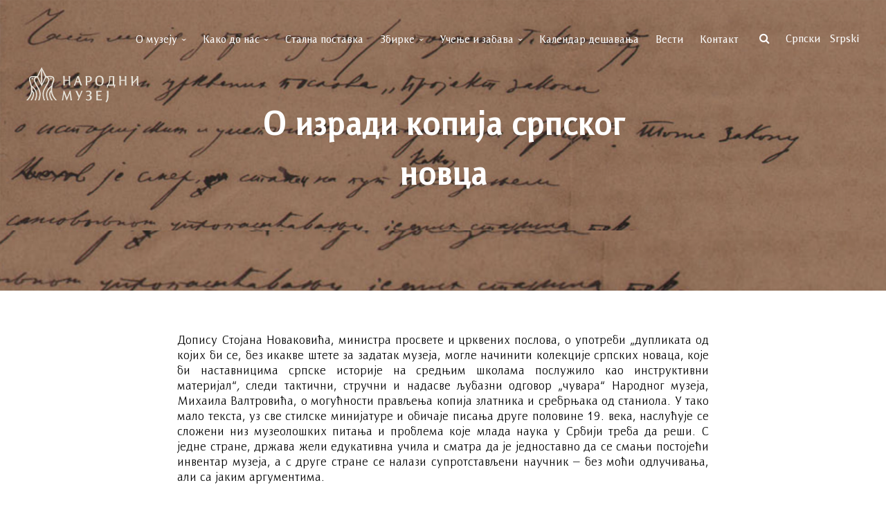

--- FILE ---
content_type: text/html; charset=UTF-8
request_url: http://www.narodnimuzej.rs/za-strucnjake/istrazivacki-resursi/digitalizovana-arhivska-i-dokumentarna-gradja/o-izradi-kopija-srpskog-novca-1881/
body_size: 46815
content:
<!DOCTYPE html>
<html lang="sr-RS" class="no-js">
<head>
	<meta charset="UTF-8">
	<meta name="viewport" content="width=device-width,initial-scale=1">
	<link rel="profile" href="//gmpg.org/xfn/11">

	<title>  О изради копија српског новца | Народни музеј</title>

<link rel="stylesheet" href="http://www.narodnimuzej.rs/wp-content/plugins/sitepress-multilingual-cms/res/css/language-selector.css?v=3.3.6" type="text/css" media="all" />

	<meta property="og:image" content="http://www.narodnimuzej.rs/wp-content/uploads/2018/06/Dokumenta-1.jpg">
	 <meta property="og:description" content="  О изради копија српског новца | Народни музеј">

	
	<script type="text/javascript">function heateorSssLoadEvent(e) {var t=window.onload;if (typeof window.onload!="function") {window.onload=e}else{window.onload=function() {t();e()}}};	var heateorSssSharingAjaxUrl = 'http://www.narodnimuzej.rs/wp-admin/admin-ajax.php', heateorSssCloseIconPath = 'http://www.narodnimuzej.rs/wp-content/plugins/sassy-social-share/public/../images/close.png', heateorSssPluginIconPath = 'http://www.narodnimuzej.rs/wp-content/plugins/sassy-social-share/public/../images/logo.png', heateorSssHorizontalSharingCountEnable = 0, heateorSssVerticalSharingCountEnable = 0, heateorSssSharingOffset = -10; var heateorSssMobileStickySharingEnabled = 1;var heateorSssCopyLinkMessage = "Link copied.";var heateorSssUrlCountFetched = [], heateorSssSharesText = 'Shares', heateorSssShareText = 'Share';function heateorSssPopup(e) {window.open(e,"popUpWindow","height=400,width=600,left=400,top=100,resizable,scrollbars,toolbar=0,personalbar=0,menubar=no,location=no,directories=no,status")}</script>			<style type="text/css">
					.heateor_sss_horizontal_sharing .heateorSssSharing{
							color: #fff;
						border-width: 0px;
			border-style: solid;
			border-color: transparent;
		}
				.heateor_sss_horizontal_sharing .heateorSssTCBackground{
			color:#666;
		}
				.heateor_sss_horizontal_sharing .heateorSssSharing:hover{
						border-color: transparent;
		}
		.heateor_sss_vertical_sharing .heateorSssSharing{
							color: #fff;
						border-width: 0px;
			border-style: solid;
			border-color: transparent;
		}
				.heateor_sss_vertical_sharing .heateorSssTCBackground{
			color:#666;
		}
				.heateor_sss_vertical_sharing .heateorSssSharing:hover{
						border-color: transparent;
		}
		@media screen and (max-width:783px) {.heateor_sss_vertical_sharing{display:none!important}}div.heateor_sss_mobile_footer{display:none;}@media screen and (max-width:783px) {div.heateor_sss_bottom_sharing{width:100%!important;left:0!important;}div.heateor_sss_bottom_sharing li{width:16.666666666667% !important;}div.heateor_sss_bottom_sharing .heateorSssSharing{width: 100% !important;}div.heateor_sss_bottom_sharing div.heateorSssTotalShareCount{font-size:1em!important;line-height:28px!important}div.heateor_sss_bottom_sharing div.heateorSssTotalShareText{font-size:.7em!important;line-height:0px!important}div.heateor_sss_mobile_footer{display:block;height:40px;}.heateor_sss_bottom_sharing{padding:0!important;display:block!important;width: auto!important;bottom:-2px!important;top: auto!important;}.heateor_sss_bottom_sharing .heateor_sss_square_count{line-height: inherit;}.heateor_sss_bottom_sharing .heateorSssSharingArrow{display:none;}.heateor_sss_bottom_sharing .heateorSssTCBackground{margin-right: 1.1em !important}}			</style>
			<link rel='dns-prefetch' href='//cdnjs.cloudflare.com' />
<link rel='dns-prefetch' href='//s.w.org' />
		<script type="text/javascript">
			window._wpemojiSettings = {"baseUrl":"https:\/\/s.w.org\/images\/core\/emoji\/11\/72x72\/","ext":".png","svgUrl":"https:\/\/s.w.org\/images\/core\/emoji\/11\/svg\/","svgExt":".svg","source":{"concatemoji":"http:\/\/www.narodnimuzej.rs\/wp-includes\/js\/wp-emoji-release.min.js?ver=4.9.26"}};
			!function(e,a,t){var n,r,o,i=a.createElement("canvas"),p=i.getContext&&i.getContext("2d");function s(e,t){var a=String.fromCharCode;p.clearRect(0,0,i.width,i.height),p.fillText(a.apply(this,e),0,0);e=i.toDataURL();return p.clearRect(0,0,i.width,i.height),p.fillText(a.apply(this,t),0,0),e===i.toDataURL()}function c(e){var t=a.createElement("script");t.src=e,t.defer=t.type="text/javascript",a.getElementsByTagName("head")[0].appendChild(t)}for(o=Array("flag","emoji"),t.supports={everything:!0,everythingExceptFlag:!0},r=0;r<o.length;r++)t.supports[o[r]]=function(e){if(!p||!p.fillText)return!1;switch(p.textBaseline="top",p.font="600 32px Arial",e){case"flag":return s([55356,56826,55356,56819],[55356,56826,8203,55356,56819])?!1:!s([55356,57332,56128,56423,56128,56418,56128,56421,56128,56430,56128,56423,56128,56447],[55356,57332,8203,56128,56423,8203,56128,56418,8203,56128,56421,8203,56128,56430,8203,56128,56423,8203,56128,56447]);case"emoji":return!s([55358,56760,9792,65039],[55358,56760,8203,9792,65039])}return!1}(o[r]),t.supports.everything=t.supports.everything&&t.supports[o[r]],"flag"!==o[r]&&(t.supports.everythingExceptFlag=t.supports.everythingExceptFlag&&t.supports[o[r]]);t.supports.everythingExceptFlag=t.supports.everythingExceptFlag&&!t.supports.flag,t.DOMReady=!1,t.readyCallback=function(){t.DOMReady=!0},t.supports.everything||(n=function(){t.readyCallback()},a.addEventListener?(a.addEventListener("DOMContentLoaded",n,!1),e.addEventListener("load",n,!1)):(e.attachEvent("onload",n),a.attachEvent("onreadystatechange",function(){"complete"===a.readyState&&t.readyCallback()})),(n=t.source||{}).concatemoji?c(n.concatemoji):n.wpemoji&&n.twemoji&&(c(n.twemoji),c(n.wpemoji)))}(window,document,window._wpemojiSettings);
		</script>
		<style type="text/css">
img.wp-smiley,
img.emoji {
	display: inline !important;
	border: none !important;
	box-shadow: none !important;
	height: 1em !important;
	width: 1em !important;
	margin: 0 .07em !important;
	vertical-align: -0.1em !important;
	background: none !important;
	padding: 0 !important;
}
</style>
<link rel='stylesheet' id='contact-form-7-css'  href='http://www.narodnimuzej.rs/wp-content/plugins/contact-form-7/includes/css/styles.css?ver=5.1.1' type='text/css' media='all' />
<link rel='stylesheet' id='rs-plugin-settings-css'  href='http://www.narodnimuzej.rs/wp-content/plugins/revslider/public/assets/css/settings.css?ver=5.4.8' type='text/css' media='all' />
<style id='rs-plugin-settings-inline-css' type='text/css'>
#rs-demo-id {}
</style>
<link rel='stylesheet' id='spu-public-css-css'  href='http://www.narodnimuzej.rs/wp-content/plugins/popups/public/assets/css/public.css?ver=1.9.3.4' type='text/css' media='all' />
<link rel='stylesheet' id='dashicons-css'  href='http://www.narodnimuzej.rs/wp-includes/css/dashicons.min.css?ver=4.9.26' type='text/css' media='all' />
<link rel='stylesheet' id='slick-css-css'  href='http://www.narodnimuzej.rs/wp-content/themes/muzej/css/slick.css?ver=4.9.26' type='text/css' media='all' />
<link rel='stylesheet' id='font-awesome-css'  href='https://cdnjs.cloudflare.com/ajax/libs/font-awesome/4.7.0/css/font-awesome.min.css?ver=4.9.26' type='text/css' media='all' />
<link rel='stylesheet' id='lightbox2-css-css'  href='http://www.narodnimuzej.rs/wp-content/themes/muzej/css/lightbox.min.css?ver=4.9.26' type='text/css' media='all' />
<link rel='stylesheet' id='custom-style-css'  href='http://www.narodnimuzej.rs/wp-content/themes/muzej/style.css?ver=4.9.26' type='text/css' media='all' />
<link rel='stylesheet' id='responsive-style-css'  href='http://www.narodnimuzej.rs/wp-content/themes/muzej/css/responsive.css?ver=4.9.26' type='text/css' media='all' />
<link rel='stylesheet' id='heateor-sc-frontend-css-css'  href='http://www.narodnimuzej.rs/wp-content/plugins/heateor-social-comments/css/front.css?ver=1.4.15' type='text/css' media='all' />
<link rel='stylesheet' id='heateor_sss_frontend_css-css'  href='http://www.narodnimuzej.rs/wp-content/plugins/sassy-social-share/public/css/sassy-social-share-public.css?ver=3.2.10' type='text/css' media='all' />
<link rel='stylesheet' id='heateor_sss_sharing_default_svg-css'  href='http://www.narodnimuzej.rs/wp-content/plugins/sassy-social-share/public/../admin/css/sassy-social-share-svg.css?ver=3.2.10' type='text/css' media='all' />
<script type='text/javascript' src='http://www.narodnimuzej.rs/wp-includes/js/jquery/jquery.js?ver=1.12.4'></script>
<script type='text/javascript' src='http://www.narodnimuzej.rs/wp-includes/js/jquery/jquery-migrate.min.js?ver=1.4.1'></script>
<script type='text/javascript' src='http://www.narodnimuzej.rs/wp-content/plugins/revslider/public/assets/js/jquery.themepunch.tools.min.js?ver=5.4.8'></script>
<script type='text/javascript' src='http://www.narodnimuzej.rs/wp-content/plugins/revslider/public/assets/js/jquery.themepunch.revolution.min.js?ver=5.4.8'></script>
<script type='text/javascript' src='http://www.narodnimuzej.rs/wp-content/themes/muzej/js/cyrlatconverter-v0.5.4.js?ver=0.5.4'></script>
<script type='text/javascript' src='http://www.narodnimuzej.rs/wp-content/themes/muzej/js/cyrlatconverter_ignore_list_rs-v0.5.4.js?ver=0.5.4'></script>
<link rel='https://api.w.org/' href='http://www.narodnimuzej.rs/wp-json/' />
<link rel="EditURI" type="application/rsd+xml" title="RSD" href="http://www.narodnimuzej.rs/xmlrpc.php?rsd" />
<link rel="wlwmanifest" type="application/wlwmanifest+xml" href="http://www.narodnimuzej.rs/wp-includes/wlwmanifest.xml" /> 
<meta name="generator" content="WordPress 4.9.26" />
<link rel="canonical" href="http://www.narodnimuzej.rs/za-strucnjake/istrazivacki-resursi/digitalizovana-arhivska-i-dokumentarna-gradja/o-izradi-kopija-srpskog-novca-1881/" />
<link rel='shortlink' href='http://www.narodnimuzej.rs/?p=32611' />
<link rel="alternate" type="application/json+oembed" href="http://www.narodnimuzej.rs/wp-json/oembed/1.0/embed?url=http%3A%2F%2Fwww.narodnimuzej.rs%2Fza-strucnjake%2Fistrazivacki-resursi%2Fdigitalizovana-arhivska-i-dokumentarna-gradja%2Fo-izradi-kopija-srpskog-novca-1881%2F" />
<link rel="alternate" type="text/xml+oembed" href="http://www.narodnimuzej.rs/wp-json/oembed/1.0/embed?url=http%3A%2F%2Fwww.narodnimuzej.rs%2Fza-strucnjake%2Fistrazivacki-resursi%2Fdigitalizovana-arhivska-i-dokumentarna-gradja%2Fo-izradi-kopija-srpskog-novca-1881%2F&#038;format=xml" />
<meta name="generator" content="WPML ver:3.3.6 stt:1,51;" />
<meta name="tec-api-version" content="v1"><meta name="tec-api-origin" content="http://www.narodnimuzej.rs"><link rel="https://theeventscalendar.com/" href="http://www.narodnimuzej.rs/wp-json/tribe/events/v1/" /><meta name="generator" content="Powered by Slider Revolution 5.4.8 - responsive, Mobile-Friendly Slider Plugin for WordPress with comfortable drag and drop interface." />
<script type="text/javascript">function setREVStartSize(e){									
						try{ e.c=jQuery(e.c);var i=jQuery(window).width(),t=9999,r=0,n=0,l=0,f=0,s=0,h=0;
							if(e.responsiveLevels&&(jQuery.each(e.responsiveLevels,function(e,f){f>i&&(t=r=f,l=e),i>f&&f>r&&(r=f,n=e)}),t>r&&(l=n)),f=e.gridheight[l]||e.gridheight[0]||e.gridheight,s=e.gridwidth[l]||e.gridwidth[0]||e.gridwidth,h=i/s,h=h>1?1:h,f=Math.round(h*f),"fullscreen"==e.sliderLayout){var u=(e.c.width(),jQuery(window).height());if(void 0!=e.fullScreenOffsetContainer){var c=e.fullScreenOffsetContainer.split(",");if (c) jQuery.each(c,function(e,i){u=jQuery(i).length>0?u-jQuery(i).outerHeight(!0):u}),e.fullScreenOffset.split("%").length>1&&void 0!=e.fullScreenOffset&&e.fullScreenOffset.length>0?u-=jQuery(window).height()*parseInt(e.fullScreenOffset,0)/100:void 0!=e.fullScreenOffset&&e.fullScreenOffset.length>0&&(u-=parseInt(e.fullScreenOffset,0))}f=u}else void 0!=e.minHeight&&f<e.minHeight&&(f=e.minHeight);e.c.closest(".rev_slider_wrapper").css({height:f})					
						}catch(d){console.log("Failure at Presize of Slider:"+d)}						
					};</script>

<!-- Global site tag (gtag.js) - Google Analytics -->
<script async src="https://www.googletagmanager.com/gtag/js?id=UA-31528659-1"></script>
<script>
  window.dataLayer = window.dataLayer || [];
  function gtag(){dataLayer.push(arguments);}
  gtag('js', new Date());

  gtag('config', 'UA-31528659-1');
</script>
</head>
<body class="page-template-default page page-id-32611 page-child parent-pageid-32549 tribe-no-js page-o-izradi-kopija-srpskog-novca-1881">

	<div class="top-search">
		<form role="search" method="get" class="search-form" action="http://www.narodnimuzej.rs/">
	<input type="search" name="s" value="">
	<button type="submit"><i class="fa fa-search" aria-hidden="true"></i></button>
<input type='hidden' name='lang' value='sr' /></form>
	</div>

	<header id="header">
		<div id="mobnav">
	<div class="close-holder">
		<span class="fa fa-close"></span>
	</div>

	<!--<div class="lang-switch">
		<a href="#cyr" class="swtcyr CyrLatIgnore">Ћирилица</a>
		<span class="separator">/</span>
		<a href="#lat" class="swtlat CyrLatIgnore">Latinica</a>
	</div>-->

	<div class="main-menu-mob">
		<div class="menu-glavni-container"><ul id="menu-glavni" class="menu"><li id="menu-item-34063" class="menu-item menu-item-type-post_type menu-item-object-page menu-item-has-children menu-item-34063"><a href="http://www.narodnimuzej.rs/o-muzeju/">О музеју</a>
<ul class="sub-menu">
	<li id="menu-item-34070" class="menu-item menu-item-type-post_type menu-item-object-page menu-item-34070"><a href="http://www.narodnimuzej.rs/o-muzeju/misija-i-vizija-narodnog-muzeja/">Мисија и визија Народног музеја</a></li>
	<li id="menu-item-34068" class="menu-item menu-item-type-post_type menu-item-object-page menu-item-34068"><a href="http://www.narodnimuzej.rs/o-muzeju/istorijat-muzeja/">Историјат музеја</a></li>
	<li id="menu-item-34069" class="menu-item menu-item-type-post_type menu-item-object-page menu-item-34069"><a href="http://www.narodnimuzej.rs/o-muzeju/direktori-muzeja/">Директори музеја</a></li>
	<li id="menu-item-34067" class="menu-item menu-item-type-post_type menu-item-object-page menu-item-34067"><a href="http://www.narodnimuzej.rs/o-muzeju/izlozbeni-prostori/">Музеји у саставу Народног музеја</a></li>
	<li id="menu-item-34071" class="menu-item menu-item-type-post_type menu-item-object-page menu-item-34071"><a href="http://www.narodnimuzej.rs/o-muzeju/podrzite-nas/">Подржите нас</a></li>
	<li id="menu-item-34072" class="menu-item menu-item-type-custom menu-item-object-custom menu-item-34072"><a href="http://www.narodnimuzej.rs/o-muzeju/dokumenta/">Документа</a></li>
	<li id="menu-item-40980" class="menu-item menu-item-type-post_type menu-item-object-page menu-item-40980"><a href="http://www.narodnimuzej.rs/o-muzeju/preuzimanja/">Преузимања</a></li>
	<li id="menu-item-54356" class="menu-item menu-item-type-custom menu-item-object-custom menu-item-54356"><a href="https://www.digitalnaizdanja.narodnimuzej.rs">Дигитална издања</a></li>
</ul>
</li>
<li id="menu-item-30923" class="menu-item menu-item-type-post_type menu-item-object-page menu-item-has-children menu-item-30923"><a href="http://www.narodnimuzej.rs/posetite-nas/">Како до нас</a>
<ul class="sub-menu">
	<li id="menu-item-32417" class="menu-item menu-item-type-custom menu-item-object-custom menu-item-32417"><a href="http://www.narodnimuzej.rs/posetite-nas/#narodni-muzej-u-beogradu">Народни музеј у Београду</a></li>
	<li id="menu-item-32416" class="menu-item menu-item-type-custom menu-item-object-custom menu-item-32416"><a href="http://www.narodnimuzej.rs/posetite-nas/#galerija-fresaka">Галерија фресака</a></li>
	<li id="menu-item-32419" class="menu-item menu-item-type-custom menu-item-object-custom menu-item-32419"><a href="http://www.narodnimuzej.rs/posetite-nas/#muzej-lepenski-vir">Музеј Лепенски Вир</a></li>
	<li id="menu-item-32420" class="menu-item menu-item-type-custom menu-item-object-custom menu-item-32420"><a href="http://www.narodnimuzej.rs/posetite-nas/#arheoloski-muzej-djerdapa">Археолошки музеј Ђердапа</a></li>
	<li id="menu-item-32421" class="menu-item menu-item-type-custom menu-item-object-custom menu-item-32421"><a href="http://www.narodnimuzej.rs/posetite-nas/#muzej-vuka-dositeja">Музеј Вука и Доситеја</a></li>
	<li id="menu-item-53596" class="menu-item menu-item-type-post_type menu-item-object-page menu-item-53596"><a href="http://www.narodnimuzej.rs/muzejski-bonton/">Музејски бонтон</a></li>
</ul>
</li>
<li id="menu-item-33236" class="menu-item menu-item-type-post_type menu-item-object-page menu-item-33236"><a href="http://www.narodnimuzej.rs/stalna-postavka/">Стална поставка</a></li>
<li id="menu-item-33191" class="menu-item menu-item-type-custom menu-item-object-custom menu-item-has-children menu-item-33191"><a href="http://www.narodnimuzej.rs/zbirke-narodnog-muzeja/">Збирке</a>
<ul class="sub-menu">
	<li id="menu-item-30107" class="menu-item menu-item-type-post_type menu-item-object-page menu-item-30107"><a href="http://www.narodnimuzej.rs/praistorija/">Праисторија</a></li>
	<li id="menu-item-33194" class="menu-item menu-item-type-post_type menu-item-object-page menu-item-33194"><a href="http://www.narodnimuzej.rs/antika/">Антика</a></li>
	<li id="menu-item-33203" class="menu-item menu-item-type-custom menu-item-object-custom menu-item-33203"><a href="http://www.narodnimuzej.rs/srednji-vek/">Средњи век</a></li>
	<li id="menu-item-33205" class="menu-item menu-item-type-custom menu-item-object-custom menu-item-33205"><a href="http://www.narodnimuzej.rs/novi-vek/">Нови век</a></li>
</ul>
</li>
<li id="menu-item-45440" class="menu-item menu-item-type-post_type menu-item-object-page menu-item-has-children menu-item-45440"><a href="http://www.narodnimuzej.rs/ucenje-i-zabava/">Учење и забава</a>
<ul class="sub-menu">
	<li id="menu-item-41099" class="menu-item menu-item-type-post_type menu-item-object-page menu-item-41099"><a href="http://www.narodnimuzej.rs/ucenje-i-zabava/virtuelnimuzej/">Виртуелни музеј</a></li>
	<li id="menu-item-34064" class="menu-item menu-item-type-post_type menu-item-object-page menu-item-34064"><a href="http://www.narodnimuzej.rs/muzejski-programi/">Музејски програми</a></li>
	<li id="menu-item-45436" class="menu-item menu-item-type-post_type menu-item-object-post menu-item-45436"><a href="http://www.narodnimuzej.rs/narodni-muzej-na-casu/">Народни музеј на часу</a></li>
	<li id="menu-item-30931" class="menu-item menu-item-type-post_type menu-item-object-page menu-item-30931"><a href="http://www.narodnimuzej.rs/sve-zanimljivosti/">Занимљивости</a></li>
</ul>
</li>
<li id="menu-item-37626" class="menu-item menu-item-type-custom menu-item-object-custom menu-item-37626"><a href="http://www.narodnimuzej.rs/kalendar/">Календар дешавања</a></li>
<li id="menu-item-30932" class="menu-item menu-item-type-post_type menu-item-object-page menu-item-30932"><a href="http://www.narodnimuzej.rs/vesti-i-dogadjanja/">Вести</a></li>
<li id="menu-item-30053" class="menu-item menu-item-type-post_type menu-item-object-page menu-item-30053"><a href="http://www.narodnimuzej.rs/kontakt/">Контакт</a></li>
</ul></div>		<hr>
		
		<div id="lang_sel_list" class="lang_sel_list_horizontal">
			<ul>
				<li class="icl-sr"><a href="http://www.narodnimuzej.rs/za-strucnjake/istrazivacki-resursi/digitalizovana-arhivska-i-dokumentarna-gradja/o-izradi-kopija-srpskog-novca-1881/"  class="lang_sel_sel">српски</a></li>			</ul>
		</div>
			<div class="socials">
			<a href="https://www.facebook.com/narodnimuzej"><i class="fa fa-facebook" aria-hidden="true"></i></a>
			<a href="https://www.instagram.com/narodnimuzej/"><i class="fa fa-instagram" aria-hidden="true"></i></a>
			<a href="https://twitter.com/narodnimuzejbg"><i class="fa fa-twitter" aria-hidden="true"></i></a>
			<a href="https://www.youtube.com/user/narodnimuzejbg"><i class="fa fa-youtube" aria-hidden="true"></i></a>
			<a href="https://www.pinterest.com/narodnimuzej/"><i class="fa fa-pinterest" aria-hidden="true"></i></a>
		</div>
	</div>
</div>

<div class="top-head">
	<a href="http://www.narodnimuzej.rs"><img src="http://www.narodnimuzej.rs/wp-content/themes/muzej/img/logo-mobile.svg"></a>
	<div class="top-nav">
		<a href="#" class="menu-toggle"><i class="fa fa-bars"></i></a>
		<a href="#" class="search-toggle"><i class="fa fa-search"></i></a>
	</div>
</div>
		<div class="container">
			<div class="socials">
				<a href="https://www.facebook.com/narodnimuzej" target="_blank"><i class="fa fa-facebook" aria-hidden="true"></i></a>
				<a href="https://www.instagram.com/narodnimuzej/" target="_blank"><i class="fa fa-instagram" aria-hidden="true"></i></a>
				<a href="https://twitter.com/narodnimuzejbg" target="_blank"><i class="fa fa-twitter" aria-hidden="true"></i></a>
				<a href="https://www.youtube.com/user/narodnimuzejbg" target="_blank"><i class="fa fa-youtube" aria-hidden="true"></i></a>
				<a href="https://www.pinterest.com/narodnimuzej/" target="_blank"><i class="fa fa-pinterest" aria-hidden="true"></i></a>
			</div>

			<div class="search-lang">
				<a href="#" class="search-toggle"><i class="fa fa-search"></i></a>

				<div class="langs CyrLatIgnore">
					
		<div id="lang_sel_list" class="lang_sel_list_horizontal">
			<ul>
				<li class="icl-sr"><a href="http://www.narodnimuzej.rs/za-strucnjake/istrazivacki-resursi/digitalizovana-arhivska-i-dokumentarna-gradja/o-izradi-kopija-srpskog-novca-1881/"  class="lang_sel_sel">српски</a></li>			</ul>
		</div>
											<a href="http://www.narodnimuzej.rs/za-strucnjake/istrazivacki-resursi/digitalizovana-arhivska-i-dokumentarna-gradja/o-izradi-kopija-srpskog-novca-1881/#lat" class="latinic">Srpski</a>
									</div>
			</div>

			<div class="main-menu">
				<div class="menu-glavni-container"><ul id="menu-glavni-1" class="menu"><li class="menu-item menu-item-type-post_type menu-item-object-page menu-item-has-children menu-item-34063"><a href="http://www.narodnimuzej.rs/o-muzeju/">О музеју</a>
<ul class="sub-menu">
	<li class="menu-item menu-item-type-post_type menu-item-object-page menu-item-34070"><a href="http://www.narodnimuzej.rs/o-muzeju/misija-i-vizija-narodnog-muzeja/">Мисија и визија Народног музеја</a></li>
	<li class="menu-item menu-item-type-post_type menu-item-object-page menu-item-34068"><a href="http://www.narodnimuzej.rs/o-muzeju/istorijat-muzeja/">Историјат музеја</a></li>
	<li class="menu-item menu-item-type-post_type menu-item-object-page menu-item-34069"><a href="http://www.narodnimuzej.rs/o-muzeju/direktori-muzeja/">Директори музеја</a></li>
	<li class="menu-item menu-item-type-post_type menu-item-object-page menu-item-34067"><a href="http://www.narodnimuzej.rs/o-muzeju/izlozbeni-prostori/">Музеји у саставу Народног музеја</a></li>
	<li class="menu-item menu-item-type-post_type menu-item-object-page menu-item-34071"><a href="http://www.narodnimuzej.rs/o-muzeju/podrzite-nas/">Подржите нас</a></li>
	<li class="menu-item menu-item-type-custom menu-item-object-custom menu-item-34072"><a href="http://www.narodnimuzej.rs/o-muzeju/dokumenta/">Документа</a></li>
	<li class="menu-item menu-item-type-post_type menu-item-object-page menu-item-40980"><a href="http://www.narodnimuzej.rs/o-muzeju/preuzimanja/">Преузимања</a></li>
	<li class="menu-item menu-item-type-custom menu-item-object-custom menu-item-54356"><a href="https://www.digitalnaizdanja.narodnimuzej.rs">Дигитална издања</a></li>
</ul>
</li>
<li class="menu-item menu-item-type-post_type menu-item-object-page menu-item-has-children menu-item-30923"><a href="http://www.narodnimuzej.rs/posetite-nas/">Како до нас</a>
<ul class="sub-menu">
	<li class="menu-item menu-item-type-custom menu-item-object-custom menu-item-32417"><a href="http://www.narodnimuzej.rs/posetite-nas/#narodni-muzej-u-beogradu">Народни музеј у Београду</a></li>
	<li class="menu-item menu-item-type-custom menu-item-object-custom menu-item-32416"><a href="http://www.narodnimuzej.rs/posetite-nas/#galerija-fresaka">Галерија фресака</a></li>
	<li class="menu-item menu-item-type-custom menu-item-object-custom menu-item-32419"><a href="http://www.narodnimuzej.rs/posetite-nas/#muzej-lepenski-vir">Музеј Лепенски Вир</a></li>
	<li class="menu-item menu-item-type-custom menu-item-object-custom menu-item-32420"><a href="http://www.narodnimuzej.rs/posetite-nas/#arheoloski-muzej-djerdapa">Археолошки музеј Ђердапа</a></li>
	<li class="menu-item menu-item-type-custom menu-item-object-custom menu-item-32421"><a href="http://www.narodnimuzej.rs/posetite-nas/#muzej-vuka-dositeja">Музеј Вука и Доситеја</a></li>
	<li class="menu-item menu-item-type-post_type menu-item-object-page menu-item-53596"><a href="http://www.narodnimuzej.rs/muzejski-bonton/">Музејски бонтон</a></li>
</ul>
</li>
<li class="menu-item menu-item-type-post_type menu-item-object-page menu-item-33236"><a href="http://www.narodnimuzej.rs/stalna-postavka/">Стална поставка</a></li>
<li class="menu-item menu-item-type-custom menu-item-object-custom menu-item-has-children menu-item-33191"><a href="http://www.narodnimuzej.rs/zbirke-narodnog-muzeja/">Збирке</a>
<ul class="sub-menu">
	<li class="menu-item menu-item-type-post_type menu-item-object-page menu-item-30107"><a href="http://www.narodnimuzej.rs/praistorija/">Праисторија</a></li>
	<li class="menu-item menu-item-type-post_type menu-item-object-page menu-item-33194"><a href="http://www.narodnimuzej.rs/antika/">Антика</a></li>
	<li class="menu-item menu-item-type-custom menu-item-object-custom menu-item-33203"><a href="http://www.narodnimuzej.rs/srednji-vek/">Средњи век</a></li>
	<li class="menu-item menu-item-type-custom menu-item-object-custom menu-item-33205"><a href="http://www.narodnimuzej.rs/novi-vek/">Нови век</a></li>
</ul>
</li>
<li class="menu-item menu-item-type-post_type menu-item-object-page menu-item-has-children menu-item-45440"><a href="http://www.narodnimuzej.rs/ucenje-i-zabava/">Учење и забава</a>
<ul class="sub-menu">
	<li class="menu-item menu-item-type-post_type menu-item-object-page menu-item-41099"><a href="http://www.narodnimuzej.rs/ucenje-i-zabava/virtuelnimuzej/">Виртуелни музеј</a></li>
	<li class="menu-item menu-item-type-post_type menu-item-object-page menu-item-34064"><a href="http://www.narodnimuzej.rs/muzejski-programi/">Музејски програми</a></li>
	<li class="menu-item menu-item-type-post_type menu-item-object-post menu-item-45436"><a href="http://www.narodnimuzej.rs/narodni-muzej-na-casu/">Народни музеј на часу</a></li>
	<li class="menu-item menu-item-type-post_type menu-item-object-page menu-item-30931"><a href="http://www.narodnimuzej.rs/sve-zanimljivosti/">Занимљивости</a></li>
</ul>
</li>
<li class="menu-item menu-item-type-custom menu-item-object-custom menu-item-37626"><a href="http://www.narodnimuzej.rs/kalendar/">Календар дешавања</a></li>
<li class="menu-item menu-item-type-post_type menu-item-object-page menu-item-30932"><a href="http://www.narodnimuzej.rs/vesti-i-dogadjanja/">Вести</a></li>
<li class="menu-item menu-item-type-post_type menu-item-object-page menu-item-30053"><a href="http://www.narodnimuzej.rs/kontakt/">Контакт</a></li>
</ul></div>			</div>

			<a href="http://www.narodnimuzej.rs" class="logo logo-srb"><img src="http://www.narodnimuzej.rs/wp-content/themes/muzej/img/logo.svg"></a>
		</div>
	</header>

	
<div class="slider">

	
	
	<div class="slide" style="background: url('http://www.narodnimuzej.rs/wp-content/uploads/2018/06/Dokumenta-2.jpg') no-repeat center; background-size: cover;">

		
			<img src="http://www.narodnimuzej.rs/wp-content/uploads/2018/06/Dokumenta-2.jpg">

			<div class="info">
				<h1>О изради копија српског новца</h1>

							</div>

			
		
	</div>

	
</div>


		<div class="post-content shortened-content">
		<p style="text-align: justify;">Допису Стојана Новаковића, министра просвете и црквених послова, о употреби „дупликата од којих би се, без икакве штете за задатак музеја, могле начинити колекције српских новаца, које би наставницима српске историје на средњим школама послужило као инструктивни материјал“<em>, </em>следи тактични, стручни и надасве љубазни одговор „чувара“ Народног музеја, Михаила Валтровића, о могућности прављења копија златника и сребрњака од станиола. У тако мало текста, уз све стилске минијатуре и обичаје писања друге половине 19. века, наслућује се сложени низ музеолошких питања и проблема које млада наука у Србији треба да реши. С једне стране, држава жели едукативна учила и сматра да је једноставно да се смањи постојећи инвентар музеја, а с друге стране се налази супротстављени научник – без моћи одлучивања, али са јаким аргументима.</p>
<p style="text-align: justify;">Михаило Валтровић је успео да сачува оформљене збирке и пронађе бољи модел за наставу историје по средњим школама кнежевине. Ситуација подсећа на време у коме тренутно живимо. И тада је била слојевитија од ова два приређена писма. Стојан Новаковић је путовао Европом и бавио се у кратком периоду свог живота управљањем музејске куће, па отуд и потреба (линеарно усвојена) да се у школе уведу конкретне старине ради учења. Истовремено Михаило Валтровић вредно ради на прикупљању и систематизацији музеолошких искустава из разних земаља Европе како би на професионални начин водио послове Музеја.</p>
<p style="text-align: justify;">мр Вера Богосављевић-Петровић</p>
<p style="text-align: justify;">Начин цитирања у литератури: <strong>Архив Народног музејa (АНМ) 10/1881 и 15/1881</strong></p>
<h3 style="text-align: center;"><a href="http://www.narodnimuzej.rs/wp-content/uploads/2018/06/O-izradi-kopija-srpskog-novtsa.pdf" target="_blank" rel="noopener">О изради копија српског новца</a></h3>
		<a href="#" class="learn-more">Прочитајте више</a>
	</div>
	
	
	
				<div class="read-more">
		<h4 class="text-center">Прочитајте још</h4>

		<div class="boxes interesting">
						<div class="box interest" style="background-image: url('http://www.narodnimuzej.rs/wp-content/uploads/2018/06/Dru--tvene-igre-300x145.png');">
				<h4>Друштвене игре у доба Римљана</h4>
				<a class="learn-more" href="http://www.narodnimuzej.rs/zanimljivosti/drustvene-igre-u-doba-rimljana/">Сазнај више <i class="fa fa-long-arrow-right" aria-hidden="true"></i></a>
			</div>
						<div class="box interest" style="background-image: url('http://www.narodnimuzej.rs/wp-content/uploads/2020/01/2-4-300x150.jpg');">
				<h4>Свеприсутни наук  &#8211; Свети Сава благосиља Српчад</h4>
				<a class="learn-more" href="http://www.narodnimuzej.rs/zanimljivosti/sveprisutni-nauk-sveti-sava-blagosila-srpchad/">Сазнај више <i class="fa fa-long-arrow-right" aria-hidden="true"></i></a>
			</div>
						<div class="box interest" style="background-image: url('http://www.narodnimuzej.rs/wp-content/uploads/2019/02/795428_1332_post-209x300.jpg');">
				<h4>„ВРЕДНЕ РУЧИЦЕ“ УРОША ПРЕДИЋА  –  СВАКА СЛИКА ИМА СВОЈУ ПРИЧУ</h4>
				<a class="learn-more" href="http://www.narodnimuzej.rs/zanimljivosti/uros_predic_svaka_slika_prica/">Сазнај више <i class="fa fa-long-arrow-right" aria-hidden="true"></i></a>
			</div>
					</div>
	</div>
	

	<footer>
		<div class="wrapper">
			<div class="block footer-logo">
				<a href="http://www.narodnimuzej.rs">
					<img src="http://www.narodnimuzej.rs/wp-content/themes/muzej/img/logo.svg">
				</a>
				<p>Посетите нас</p>
				<p>
					<a href="https://www.facebook.com/narodnimuzej"><i class="fa fa-facebook" aria-hidden="true"></i></a>
					<a href="https://www.instagram.com/narodnimuzej/"><i class="fa fa-instagram" aria-hidden="true"></i></a>
					<a href="https://twitter.com/narodnimuzejbg"><i class="fa fa-twitter" aria-hidden="true"></i></a>
					<a href="https://www.youtube.com/user/narodnimuzejbg"><i class="fa fa-youtube" aria-hidden="true"></i></a>
					<a href="https://www.pinterest.com/narodnimuzej/"><i class="fa fa-pinterest" aria-hidden="true"></i></a>
				</p>
				<img class="icon-pobednik" src="http://www.narodnimuzej.rs/wp-content/uploads/2019/02/pobednik.png">
				<img style="height:90px;" class="icon-pobednik1" src="/wp-content/uploads/2020/02/top50-RNIDS_PC.jpg">
			</div>
			<div class="block menu-mid">
				<div class="menu-futer-1-container"><ul id="menu-futer-1" class="menu"><li id="menu-item-32971" class="menu-item menu-item-type-post_type menu-item-object-page menu-item-has-children menu-item-32971"><a href="http://www.narodnimuzej.rs/o-muzeju/podrzite-nas/">Сарадња</a>
<ul class="sub-menu">
	<li id="menu-item-32961" class="menu-item menu-item-type-post_type menu-item-object-page menu-item-32961"><a href="http://www.narodnimuzej.rs/o-muzeju/podrzite-nas/donatori/">Донације</a></li>
	<li id="menu-item-32962" class="menu-item menu-item-type-post_type menu-item-object-page menu-item-32962"><a href="http://www.narodnimuzej.rs/o-muzeju/podrzite-nas/partnerstvo-sa-narodnim-muzejom/">Партнерство са Народним музејoм</a></li>
	<li id="menu-item-32963" class="menu-item menu-item-type-post_type menu-item-object-page menu-item-32963"><a href="http://www.narodnimuzej.rs/o-muzeju/podrzite-nas/klub-saradnika-narodnog-muzeja/">Клуб сaрaдникa Народног музеја</a></li>
	<li id="menu-item-32964" class="menu-item menu-item-type-post_type menu-item-object-page menu-item-32964"><a href="http://www.narodnimuzej.rs/o-muzeju/podrzite-nas/drustvo-prijatelja-narodnog-muzeja/">Друштво пријатеља Народног музеја</a></li>
</ul>
</li>
</ul></div>			</div>
			<div class="block menu-small">
				<div class="menu-futer-2-container"><ul id="menu-futer-2" class="menu"><li id="menu-item-32965" class="menu-item menu-item-type-post_type menu-item-object-page current-page-ancestor menu-item-has-children menu-item-32965"><a href="http://www.narodnimuzej.rs/za-strucnjake/">За стручњаке</a>
<ul class="sub-menu">
	<li id="menu-item-32969" class="menu-item menu-item-type-post_type menu-item-object-page menu-item-32969"><a href="http://www.narodnimuzej.rs/strucni-ispiti-i-sticanje-strucnih-zvanja/">Стручни испити и стицање стручних звања</a></li>
	<li id="menu-item-32970" class="menu-item menu-item-type-post_type menu-item-object-page current-page-ancestor menu-item-32970"><a href="http://www.narodnimuzej.rs/za-strucnjake/istrazivacki-resursi/">Истраживачки ресурси</a></li>
	<li id="menu-item-32967" class="menu-item menu-item-type-post_type menu-item-object-page menu-item-32967"><a href="http://www.narodnimuzej.rs/za-strucnjake/muzejski-informacioni-sistem-srbije/">Музејски информациони систем Србије</a></li>
	<li id="menu-item-32966" class="menu-item menu-item-type-post_type menu-item-object-page menu-item-32966"><a href="http://www.narodnimuzej.rs/za-strucnjake/zakonski-okvir/">Законски оквир</a></li>
	<li id="menu-item-54357" class="menu-item menu-item-type-custom menu-item-object-custom menu-item-54357"><a href="https://www.digitalnaizdanja.narodnimuzej.rs">Дигитална издања</a></li>
</ul>
</li>
</ul></div>
				<div class="bottom-links">
					<a href="#">Општи услови</a>
					<a href="#">Правна регулатива</a>
				</div>
			</div>
			<div class="block menu-small">
				<div class="menu-futer-3-container"><ul id="menu-futer-3" class="menu"><li id="menu-item-32972" class="menu-item menu-item-type-post_type menu-item-object-page menu-item-has-children menu-item-32972"><a href="http://www.narodnimuzej.rs/za-strucnjake/projekti-narodnog-muzeja/">Пројекти</a>
<ul class="sub-menu">
	<li id="menu-item-33289" class="menu-item menu-item-type-post_type menu-item-object-page menu-item-33289"><a href="http://www.narodnimuzej.rs/za-strucnjake/projekti-narodnog-muzeja/projekti-iz-istorije-umetnosti/">Пројекти из историје уметности</a></li>
	<li id="menu-item-32973" class="menu-item menu-item-type-post_type menu-item-object-page menu-item-32973"><a href="http://www.narodnimuzej.rs/za-strucnjake/projekti-narodnog-muzeja/arheoloski-projekti/">Археолошки пројекти</a></li>
	<li id="menu-item-33288" class="menu-item menu-item-type-post_type menu-item-object-page menu-item-33288"><a href="http://www.narodnimuzej.rs/za-strucnjake/projekti-narodnog-muzeja/numizmaticki-projekti/">Нумизматички пројекти</a></li>
</ul>
</li>
</ul></div>
				<div class="bottom-links">
					<p>2026 Народни музеј</p>
				</div>
			</div>
			<div class="block menu-large">
				<div class="menu-futer-4-container"><ul id="menu-futer-4" class="menu"><li id="menu-item-32977" class="menu-item menu-item-type-post_type menu-item-object-page menu-item-has-children menu-item-32977"><a href="http://www.narodnimuzej.rs/za-strucnjake/istrazivacki-resursi/izdanja/">Издања</a>
<ul class="sub-menu">
	<li id="menu-item-32979" class="menu-item menu-item-type-post_type menu-item-object-page menu-item-32979"><a href="http://www.narodnimuzej.rs/za-strucnjake/istrazivacki-resursi/izdanja/digitalizovana-izdanja/">Дигитализована издања</a></li>
	<li id="menu-item-32980" class="menu-item menu-item-type-post_type menu-item-object-page menu-item-32980"><a href="http://www.narodnimuzej.rs/za-strucnjake/zbornik-narodnog-muzeja/">Зборник Народног музеја</a></li>
	<li id="menu-item-53959" class="menu-item menu-item-type-post_type menu-item-object-page menu-item-53959"><a href="http://www.narodnimuzej.rs/za-strucnjake/istrazivacki-resursi/izdanja/digitalizovana-izdanja/katalozi-izlozhbi-narodnog-muzeja-srbije/">Каталози изложби Народног музеја Србије</a></li>
</ul>
</li>
<li id="menu-item-32978" class="menu-item menu-item-type-post_type menu-item-object-page menu-item-32978"><a href="http://www.narodnimuzej.rs/kontakt/">Контакт</a></li>
<li id="menu-item-33602" class="menu-item menu-item-type-post_type menu-item-object-page menu-item-33602"><a href="http://www.narodnimuzej.rs/o-muzeju/dokumenta/javne-nabavke/">Јавне набавке</a></li>
<li id="menu-item-39559" class="menu-item menu-item-type-post_type menu-item-object-page menu-item-39559"><a href="http://www.narodnimuzej.rs/o-muzeju/dokumenta/javni-konkursi/">Јавни конкурси</a></li>
</ul></div>
				<div class="bottom-links CyrLatIgnore">
					<a href="http://www.nextgame.rs/" target="_blank">Powered by NextGame</a>
				</div>
			</div>
		</div>
	</footer>

		<script>
		// transliterations
		var CyrLat = new CyrLatConverter('body').init({
			cookieDuration: 3,
			usePermalinkHash: true,
			//onClickCyr: '.lang_sel_sel',
			onClickLat: '.latinic',
		});

		let getCookie = function() {
			let name = "CyrLatConverterSelected=";
			let c_arr = document.cookie.split(';');
			for (let i = 0; i < c_arr.length; i++) {
				let c = c_arr[i];
				while (c.charAt(0) === ' ')
					c = c.substring(1, c.length);

				if (c.indexOf(name) === 0)
					return c.substring(name.length, c.length);
			}
			return null;
		};


		if ( window.location.hash == '#lat' || getCookie() == 'C2L' ) {
			CyrLat.C2L();
		}
	</script>
	
	<div class="CyrLatIgnore">		<script>
		( function ( body ) {
			'use strict';
			body.className = body.className.replace( /\btribe-no-js\b/, 'tribe-js' );
		} )( document.body );
		</script>
		<script> /* <![CDATA[ */var tribe_l10n_datatables = {"aria":{"sort_ascending":": activate to sort column ascending","sort_descending":": activate to sort column descending"},"length_menu":"Show _MENU_ entries","empty_table":"No data available in table","info":"Showing _START_ to _END_ of _TOTAL_ entries","info_empty":"Showing 0 to 0 of 0 entries","info_filtered":"(filtered from _MAX_ total entries)","zero_records":"No matching records found","search":"Search:","all_selected_text":"All items on this page were selected. ","select_all_link":"Select all pages","clear_selection":"Clear Selection.","pagination":{"all":"All","next":"Sljede\u0107i","previous":"Previous"},"select":{"rows":{"0":"","_":": Selected %d rows","1":": Selected 1 row"}},"datepicker":{"dayNames":["\u043d\u0435\u0434\u0435\u0459\u0430","\u043f\u043e\u043d\u0435\u0434\u0435\u0459\u0430\u043a","\u0443\u0442\u043e\u0440\u0430\u043a","\u0441\u0440\u0435\u0434\u0430","\u0447\u0435\u0442\u0432\u0440\u0442\u0430\u043a","\u043f\u0435\u0442\u0430\u043a","\u0441\u0443\u0431\u043e\u0442\u0430"],"dayNamesShort":["\u041d\u0435\u0434","\u041f\u043e\u043d","\u0423\u0442\u043e","\u0421\u0440\u0435","\u0427\u0435\u0442","\u041f\u0435\u0442","\u0421\u0443\u0431"],"dayNamesMin":["\u041d","\u041f","\u0423","\u0421","\u0427","\u041f","\u0421"],"monthNames":["\u0458\u0430\u043d\u0443\u0430\u0440","\u0444\u0435\u0431\u0440\u0443\u0430\u0440","\u043c\u0430\u0440\u0442","\u0430\u043f\u0440\u0438\u043b","\u043c\u0430\u0458","\u0458\u0443\u043d","\u0458\u0443\u043b","\u0430\u0432\u0433\u0443\u0441\u0442","\u0441\u0435\u043f\u0442\u0435\u043c\u0431\u0430\u0440","\u043e\u043a\u0442\u043e\u0431\u0430\u0440","\u043d\u043e\u0432\u0435\u043c\u0431\u0430\u0440","\u0434\u0435\u0446\u0435\u043c\u0431\u0430\u0440"],"monthNamesShort":["\u0458\u0430\u043d\u0443\u0430\u0440","\u0444\u0435\u0431\u0440\u0443\u0430\u0440","\u043c\u0430\u0440\u0442","\u0430\u043f\u0440\u0438\u043b","\u043c\u0430\u0458","\u0458\u0443\u043d","\u0458\u0443\u043b","\u0430\u0432\u0433\u0443\u0441\u0442","\u0441\u0435\u043f\u0442\u0435\u043c\u0431\u0430\u0440","\u043e\u043a\u0442\u043e\u0431\u0430\u0440","\u043d\u043e\u0432\u0435\u043c\u0431\u0430\u0440","\u0434\u0435\u0446\u0435\u043c\u0431\u0430\u0440"],"monthNamesMin":["\u0458\u0430\u043d","\u0444\u0435\u0431","\u043c\u0430\u0440","\u0430\u043f\u0440","\u043c\u0430\u0458","\u0458\u0443\u043d","\u0458\u0443\u043b","\u0430\u0432\u0433","\u0441\u0435\u043f","\u043e\u043a\u0442","\u043d\u043e\u0432","\u0434\u0435\u0446"],"nextText":"\u0421\u043b\u0435\u0434\u0435\u045b\u0438","prevText":"\u041f\u0440\u0435\u0442\u0445\u043e\u0434\u043d\u0438","currentText":"\u0414\u0430\u043d\u0430\u0441","closeText":"\u0413\u043e\u0442\u043e\u0432\u043e","today":"\u0414\u0430\u043d\u0430\u0441","clear":"\u0411\u0440\u0438\u0441\u0430\u045a\u0435"}};var tribe_system_info = {"sysinfo_optin_nonce":"d1ed4cce2b","clipboard_btn_text":"Copy to clipboard","clipboard_copied_text":"System info copied","clipboard_fail_text":"Press \"Cmd + C\" to copy"};/* ]]> */ </script><script type='text/javascript'>
/* <![CDATA[ */
var wpcf7 = {"apiSettings":{"root":"http:\/\/www.narodnimuzej.rs\/wp-json\/contact-form-7\/v1","namespace":"contact-form-7\/v1"}};
/* ]]> */
</script>
<script type='text/javascript' src='http://www.narodnimuzej.rs/wp-content/plugins/contact-form-7/includes/js/scripts.js?ver=5.1.1'></script>
<script type='text/javascript'>
/* <![CDATA[ */
var spuvar = {"is_admin":"","disable_style":"","ajax_mode":"","ajax_url":"http:\/\/www.narodnimuzej.rs\/wp-admin\/admin-ajax.php","ajax_mode_url":"http:\/\/www.narodnimuzej.rs\/?spu_action=spu_load&lang=sr","pid":"32611","is_front_page":"","is_category":"","site_url":"http:\/\/www.narodnimuzej.rs","is_archive":"","is_search":"","is_preview":"","seconds_confirmation_close":"5"};
var spuvar_social = [];
/* ]]> */
</script>
<script type='text/javascript' src='http://www.narodnimuzej.rs/wp-content/plugins/popups/public/assets/js/public.js?ver=1.9.3.4'></script>
<script type='text/javascript' src='http://www.narodnimuzej.rs/wp-includes/js/imagesloaded.min.js?ver=3.2.0'></script>
<script type='text/javascript' src='http://www.narodnimuzej.rs/wp-includes/js/masonry.min.js?ver=3.3.2'></script>
<script type='text/javascript' src='http://www.narodnimuzej.rs/wp-content/themes/muzej/js/slick.min.js?ver=1.8'></script>
<script type='text/javascript' src='http://www.narodnimuzej.rs/wp-content/themes/muzej/js/lightbox.min.js?ver=2.10.0'></script>
<script type='text/javascript' src='http://www.narodnimuzej.rs/wp-content/themes/muzej/js/jquery-ui.min.js?ver=1.12.1'></script>
<script type='text/javascript' src='http://www.narodnimuzej.rs/wp-content/themes/muzej/js/scripts.js?ver=1.0'></script>
<script type='text/javascript' src='http://www.narodnimuzej.rs/wp-content/plugins/sassy-social-share/public/js/sassy-social-share-public.js?ver=3.2.10'></script>
<script type='text/javascript' src='http://www.narodnimuzej.rs/wp-includes/js/wp-embed.min.js?ver=4.9.26'></script>
<script type='text/javascript'>
/* <![CDATA[ */
var icl_vars = {"current_language":"sr","icl_home":"http:\/\/www.narodnimuzej.rs","ajax_url":"http:\/\/www.narodnimuzej.rs\/wp-admin\/admin-ajax.php","url_type":"3"};
/* ]]> */
</script>
<script type='text/javascript' src='http://www.narodnimuzej.rs/wp-content/plugins/sitepress-multilingual-cms/res/js/sitepress.js?ver=4.9.26'></script>
</div>
</body>
</html>


--- FILE ---
content_type: text/css
request_url: http://www.narodnimuzej.rs/wp-content/themes/muzej/css/responsive.css?ver=4.9.26
body_size: 5750
content:

#mobnav {
	width: 320px;
	height: 100%;
	padding: 30px;
	position: fixed;
	color: #E9E5DB;
	font-size: 18px;
	line-height: 1.75;
	background: #364F56;
	transition: transform ease .4s;
	transform: translate(-320px, 0);
}
#mobnav.live {
	z-index: 999999;
	transform: translate(0);
}
.logged-in #mobnav {
	top: 32px;
	height: calc(100% - 32px);
}

#mobnav .close-holder {
	color: #E9E5DB;
	font-size: 20px;
	position: absolute;
	right: 10px;
	top: 10px;
}

.top-head {
	display: none;
	background: #364F56;
}

.top-nav {
	color: #000;
	display: none;
	overflow: hidden;
	background: #C4C4C4;
}

.top-nav .menu-toggle {
	float: left;
}

.top-nav .search-toggle {
	float: right;
}

@media (max-width: 1440px) {
	h4 {
		font-size: 24px;
		margin-bottom: 12px;
	}

	.container {
		padding: 20px 3%;
	}

	#header .search-lang {
		margin-left: 20px;
	}

	.diptih .hlf .text {
		left: 0;
		top: 15px;
		max-width: 80%;
		transform: translate(10%, 0);
	}
	.diptih .hlf h4 {
		margin-bottom: 15px;
	}
	.diptih .hlf h6,
	.diptih .hlf p {
		margin-bottom: 20px;
	}

	.large-gallery {
		max-width: 100%;
		padding: 0 20px;
	}

	footer {
		padding: 40px 0 0;
	}

	footer .wrapper .block.footer-logo {
		margin-bottom: 40px;
		padding-top: 0;
		width: 100%;
		float: none;
	}

	footer .wrapper .block.menu-mid,
	footer .wrapper .block.menu-small,
	footer .wrapper .block.menu-large {
		padding: 0 15px;
		width: 25%;
	}
}

@media (max-width: 1280px) {
	#header .socials {
		display: none;
	}

	#header .search-lang,
	#header .search-lang .search-toggle,
	#header .search-lang .langs {
		margin-left: 10px;
	}

	.slider .slide .info h1 {
		font-size: 48px;
	}

	.event-nav {
		padding: 0 2.5%;
	}

	.event-nav .event-pagination a.next-step {
		right: 2.5%;
	}
}

@media (max-width: 1024px) {
	#mobnav .sub-menu {
		padding: 0 15px;
		opacity: .7;
	}

	#mobnav .menu > li {
		margin-bottom: 5px;
	}

	#mobnav .menu > li > a {
		text-transform: uppercase;
		font-weight: 700;
	}

	#mobnav .current-menu-item {
		list-style: disc;
		font-weight: 700;
	}

	#mobnav .socials {
		display: block;
		float: none;
		margin: 0;
	}

	.top-head {
		top: 0;
		left: 0;
		width: 100%;
		display: block;
		position: fixed;
		text-align: center;
		transition: top ease .11s;
	}
	.top-head.down {
		top: 120px;
		transition: top ease .44s;
	}
	.logged-in .top-head {
		top: 32px;
	}
	.logged-in .top-head.down {
		top: 152px;
	}

	.top-head img {
		margin: 10px;
		max-width: 300px;
	}

	.top-nav {
		display: block;
		color: #364F56;
		font-size: 20px;
		padding: 5px 15px;
	}

	#lang_sel_list {
		height: auto;
	}

	#lang_sel_list li {
		float: none;
	}

	#lang_sel_list a,
	#lang_sel_list a:visited {
		background: transparent !important;
		text-transform: capitalize;
		padding-top: 10px;
		line-height: 1.5;
		font-size: 16px;
		color: #fff;
	}

	#header .container {
		display: none;
	}

	.slider {
		min-height: 0;
		margin-top: 80px;
	}

	.slider .slide {
		min-height: 0;
	}

	.slick-dots li {
		width: 15%;
	}

	.categories .cat h4,
	.home-categories .cat h4 {
		font-size: 24px;
		padding: 0 15px;
		top: 15px;
	}

	.categories .cat .learn-more,
	.home-categories .cat .learn-more {
		bottom: 10px;
	}

	.categories .cat {
		width: 49%;
		margin-left: 2%;
	}

	.categories .cat:nth-child(2n+1) {
		margin-left: 0;
	}

	.event-nav .event-pagination {
		padding: 44px 0 0;
	}

	.event-nav .event-filters {
		display: block;
	}

	.event-nav .event-pagination a {
		top: 11px;
	}

	.event-nav .event-pagination h3 {
		font-size: 24px;
	}
}

@media (max-width: 768px) {
	.slider .slide .info {
		max-width: 100%;
		padding: 20px;
	}

	.slider .slide .info {
		transform: none;
		width: 100%;
		left: 0;
		top: 5%;
	}

	.slider .slide .info h1 {
		margin-bottom: 12px;
		font-size: 36px;
	}

	.slider .slide .info p {
		margin-bottom: 20px;
		line-height: 1.5;
	}

	.home .slider .slide .info {
		transform: translate(-50%, -50%);
		position: absolute;
		left: 50%;
		top: 55%;
	}

	.boxes {
		display: block;
	}

	.boxes .box,
	.boxes .box:first-child,
	.boxes .box:last-child,
	.boxes .box.marginalized {
		margin: 0;
	}
	.boxes .box.marginalized:after {
		content: none;
	}

	.home-categories {
		padding: 0 20%;
	}

	.boxes.news,
	.boxes.related.slick-slide {
		display: block !important;
	}

	#tabs ul li a {
		padding: 25px 15px;
	}

	#tabs .tab-content h5 {
		font-size: 24px;
	}

	.museums .ui-tabs-nav li {
		margin: 0 15px;
	}

	.museums .ui-tabs-nav li a {
		padding: 40px 0 20px;
		font-size: 16px;
	}

	.museums .tab-content h2,
	.contact-content h3 {
		margin-bottom: 12px;
		font-size: 36px;
	}

	.contact-content {
		line-height: 1.25;
	}

	.post-content {
		padding: 40px 10% 0;
	}

	.archive-content article .entry-thumbnail,
	.archive-content article .entry-content {
		float: none;
		width: 100%;
		border: none;
		padding: 0 10%;
	}
	.archive-content article .entry-thumbnail img {
		float: none;
		text-align: center;
		margin: 15px auto 30px;
	}

	footer .wrapper .block.footer-logo {
		height: 240px !important;
	}

	footer .wrapper .block.menu-mid,
	footer .wrapper .block.menu-small,
	footer .wrapper .block.menu-large {
		padding: 15px 30px;
		width: 100%;
		float: none;
	}
}

@media (max-width: 640px) {
	.slider,
	.slider .slide {
		min-height: 240px;
	}

	.slider .slide img {
		display: none;
	}

	.slider .slide .info {
		position: relative;
	}

	#tabs ul {
		width: 33%;
	}

	#tabs .tab-content {
		width: 67%;
	}

	.archive-content {
		padding: 30px 0 0;
	}

	.archive-content article .entry-title {
		font-size: 24px;
		margin-bottom: 15px;
	}

	.categories .cat {
		width: 90%;
		float: none;
		margin: 0 5% 5% !important;
	}

	.half {
		width: 100%;
		float: none;
		text-align: center;
	}
	.half:nth-child(even) {
		border-left: none;
	}
}


--- FILE ---
content_type: image/svg+xml
request_url: http://www.narodnimuzej.rs/wp-content/themes/muzej/img/logo.svg
body_size: 5511
content:
<?xml version="1.0" encoding="utf-8"?>
<!-- Generator: Adobe Illustrator 22.0.0, SVG Export Plug-In . SVG Version: 6.00 Build 0)  -->
<svg version="1.1" id="Layer_1" xmlns="http://www.w3.org/2000/svg" xmlns:xlink="http://www.w3.org/1999/xlink" x="0px" y="0px"
	 viewBox="0 0 162 54" style="enable-background:new 0 0 162 54;" xml:space="preserve">
<style type="text/css">
	.st0{fill:#E7E3DA;}
</style>
<path class="st0" d="M89.9,15.9h-4.3l0,0.1c0.3,1.9,0.4,3.7,0.4,5.2v8.4h2.3l0-0.1c-0.2-1.4-0.3-3-0.3-4.9h0.8
	c3.9,0,5.9-1.6,5.9-4.5C94.7,17.4,93,15.9,89.9,15.9z M89,23.2c-0.4,0-0.7,0-1-0.1v-5.9c0.4-0.1,0.6-0.1,0.9-0.1
	c2.4,0,3.5,0.9,3.5,2.9C92.5,22.2,91.3,23.2,89,23.2z M65.1,45.4c-0.1-0.7-0.2-1.5-0.3-2.2c-0.3-1.9-0.5-3.9-0.7-5.8l0-0.1h-1.5
	l0,0.1c-0.7,2.1-2,5.1-3.1,7.8c-0.3,0.7-0.6,1.3-0.8,1.9c-0.8-1.9-1.7-4.4-2.5-6.8c-0.3-1-0.7-1.9-1-2.9l0-0.1h-1.6l0,0.1
	c-0.2,2-0.5,4.6-1,7.8c-0.4,2.5-0.7,4.3-1.1,5.6l0,0.1h1.8l0-0.1c0.1-1.7,0.3-3.4,0.6-5.2l0.1-0.4c0.2-1.1,0.4-2.6,0.6-3.9
	c1.2,2.8,2.4,6.6,3.4,9.6l0,0.1l0.7,0l0.9-2.2c1-2.4,2.2-5.1,3.2-7.4c0.1,0.5,0.1,1,0.2,1.5c0.4,2.9,0.8,5.9,0.9,8l0,0.1H66l0-0.1
	C65.7,49.5,65.4,47.8,65.1,45.4z M79.4,37.4c-0.6,2.2-1.6,4.8-2.6,6.9C76,43,75.5,42,74.7,40c-0.3-0.7-0.9-2.2-1-2.7l0-0.1h-2.7
	l0.1,0.2c0.2,0.3,0.4,0.8,0.6,1.3c0.1,0.2,0.2,0.3,0.2,0.5c0.4,0.8,0.8,1.7,1.2,2.6c1,2.1,2,4.3,2.5,5.3c-0.5,1.2-1.1,2.6-1.8,3.7
	L73.7,51h2l0-0.1c0.3-1.1,1.4-3.8,1.8-4.8l0.1-0.1c1.2-2.8,2.8-6.7,3.6-8.5l0.1-0.2L79.4,37.4L79.4,37.4z M63.3,22.9
	c0-1.8,0-3.5,0.1-5.3c0-0.5,0-1.1,0-1.6l0-0.1H61l0,0.1c0.3,1.9,0.4,3.5,0.4,5.1v0.4h-5.9c0-1.7,0.1-3.2,0.1-4.8l0-0.9h-2.5l0,0.1
	c0.3,1.9,0.4,3.7,0.4,5.2v8.4h2.3l0-0.1c-0.3-2.1-0.3-4.3-0.3-6.6h5.9v6.7h2.3l0-0.1C63.3,27.3,63.3,25.1,63.3,22.9z M78.2,29.5
	L78.2,29.5l2.5,0.1l-0.1-0.2c-1.1-2.2-4.1-11.2-4.8-13.4l0-0.1h-2.1l0,0.1c0,0.1-3.9,11.3-5,13.5l-0.1,0.2h1.8l1.7-4.7h4.6
	C77.1,26,77.9,28.4,78.2,29.5z M72.5,23.5l1.9-5.4c0.4,1,1,2.9,1.4,4.2c0.2,0.5,0.3,0.9,0.4,1.2H72.5z M91.9,43.5
	c1.4-0.5,2.4-1.8,2.4-3.3c0-2.4-2.3-3.3-4.4-3.3c-1.4,0-2.8,0.5-3.6,1L86.1,38l0.8,1.5l0.1-0.1c0.4-0.6,1.8-1,2.7-1
	c1.4,0,2.2,0.8,2.2,2.3c0,1.8-1.2,2.2-2.4,2.4C89,43,88.6,43,88.2,43c-0.1,0-0.3,0-0.4,0l-0.1,0l0.1,1.4l0.1,0c0.4,0,0.8,0,1.2,0
	c1.9,0,3,1,3,2.8c0,1.9-0.9,2.8-2.7,2.8c-0.9,0-1.9-0.4-2.9-1.3l-0.1-0.1l-0.4,1.7l0.1,0c1.1,0.7,2.2,1,3.4,1c2.5,0,5.1-1.3,5.1-4.2
	C94.6,45.2,93.7,44.1,91.9,43.5z M111.8,22.7c0-4.9-1.9-7.2-6-7.2c-4.1,0-6,2.3-6,7.2c0,4.9,1.9,7.2,6,7.2
	C109.9,29.9,111.8,27.6,111.8,22.7z M105.7,28.6c-2.6,0-3.7-1.7-3.7-5.8c0-4.1,1.1-5.8,3.7-5.8c2.7,0,3.7,1.7,3.7,5.8
	C109.5,26.9,108.4,28.6,105.7,28.6z M116.3,37.4c0.1,1,0.2,2,0.3,2.9c0.1,1.3,0.1,2.4,0,3c0,0.6-0.1,3-0.1,3.7c0,0.8-0.1,1.4-0.2,2
	c-0.3,1.7-0.9,2.9-1.9,3.9l-0.1,0.1l1.6,0.9l0.1-0.1c1.2-1.5,2-3.1,2.3-4.9c0.3-1.6,0.4-3.1,0.4-4.6c0-2.2,0.1-4.3,0.1-6.3l0-0.8
	h-2.5L116.3,37.4z M162,29.6l0-0.1c-0.3-2.1-0.3-4.3-0.3-6.5c0-1.9,0.1-3.7,0.1-5.5l0-1.5h-2.5l0,0.1c0.2,1,0.2,1.9,0.3,2.7l-5.7,6
	c0-0.6,0-1.1,0-1.7c0-1.8,0.1-3.7,0.1-5.5l0-1.5h-2.5l0,0.1c0.3,1.8,0.4,3.6,0.4,5.2v8.4h2.3l0-0.1c-0.1-0.9-0.2-1.8-0.3-2.8l5.8-6
	v8.9H162z M144.5,22.9c0-1.8,0-3.5,0.1-5.3c0-0.5,0-1.1,0-1.6l0-0.1h-2.5l0,0.1c0.3,1.9,0.4,3.5,0.4,5.1v0.4h-5.9
	c0-1.7,0.1-3.2,0.1-4.8l0-0.9h-2.5l0,0.1c0.3,1.9,0.4,3.7,0.4,5.2v8.4h2.3l0-0.1c-0.3-2.1-0.3-4.3-0.3-6.6h5.9v6.7h2.3l0-0.1
	C144.5,27.3,144.5,25.1,144.5,22.9z M126.6,32.4h1.2l0-0.1c0,0,0.6-2.8,0.9-3.9l0-0.1h-1.6c-0.1-1.7-0.2-3.5-0.2-5.3
	c0-1.8,0.1-3.7,0.1-5.5l0-1.5h-7.3l0,0.1c0,0.4,0.1,0.6,0.1,0.8c0,0.2,0,0.3,0,0.5c0,0.3,0,0.8,0,1.8c0,1.2-0.1,7-2.2,9.1h-1.3
	l0.2,4.2h1.2l0.5-2.8h8.3L126.6,32.4z M124.9,28.2h-5.5c1.7-2.7,1.9-7.2,1.9-9.1v-1.9h3.6V28.2z M105.9,49.6c-0.5,0-0.8,0-1.2,0
	c-0.4,0-0.7,0-1.2,0c-0.2-1.8-0.2-3.5-0.2-5.1c0.1,0,0.2,0,0.3,0c0.2,0,0.3,0,0.6,0c0.9,0,1.8,0,2.8,0.2l0.1,0l0.5-1.6h-4.3
	c0-1.4,0.1-2.8,0.1-4.3l0-0.1c0.3,0,0.6,0,0.8,0c0.4,0,0.7,0,1.1,0c0.8,0,1.9,0.1,3.1,0.3l0.1,0l0.4-1.7h-8.1l0,0.1
	c0.3,1.9,0.4,3.7,0.4,5.2V51h7.6l0.5-1.9l-0.2,0.1C108.2,49.4,106.8,49.6,105.9,49.6z"/>
<g>
	<path class="st0" d="M36.7,19.5c0-0.6-0.5-1.1-1.1-1.1c-0.6,0-1.1,0.5-1.1,1.1c0,0.6,0.5,1.2,1.1,1.2
		C36.2,20.7,36.7,20.2,36.7,19.5z"/>
	<path class="st0" d="M0,51h2.3c3.8-4.2,5.7-8.2,6.3-12.3C10,41,10.2,44.8,6,51h2c3.9-6.2,4.2-11.4,0.8-14.6c0-1.4-0.1-2.8-0.3-4.2
		c5.5,5.2,7.5,9.6,3.4,18.9h1.8c4.2-10.1,1.5-15.1-5.8-21.6c-0.5-1.9-1.1-3.9-1.8-6c-0.8-2.1-0.8-3.7-0.1-4.8
		c0.6-0.8,1.6-1.2,3.1-1.3c1.4,0,3.2,0,4.3,0c-0.9,0.4-1.9,1.2-2.2,1.9c-0.6,1.4-0.5,3,0.3,5c1.2,2.8,2.6,5.1,3.7,7.1
		c3.4,6,5.6,9.9,1.9,19.6h1.8c3.7-10,1.3-14.3-2.2-20.4c-1.1-2-2.4-4.3-3.6-7c-0.7-1.5-0.8-2.7-0.4-3.6c0.4-0.9,1.4-1.6,3-2.1
		l6.5,13L28.6,18c1.5,0.5,2.5,1.2,2.9,2.1c0.4,0.9,0.3,2.1-0.4,3.6c-1.2,2.7-2.5,5-3.6,7C24,36.8,21.6,41,25.3,51h1.8
		c-3.8-9.7-1.6-13.5,1.9-19.6c1.2-2,2.5-4.3,3.7-7.1c0.9-2,1-3.6,0.3-5c-0.3-0.7-1.1-1.5-2.1-1.9c1,0,2.9-0.1,4.2,0
		c1.5,0.1,2.5,0.5,3.1,1.3c0.7,1,0.7,2.7-0.1,4.8c-0.8,2.1-1.4,4-1.8,6c-7.3,6.5-10,11.5-5.8,21.6h1.8c-4.1-9.3-2.1-13.6,3.4-18.9
		c-0.2,1.4-0.3,2.9-0.3,4.2c-3.4,3.3-3.1,8.4,0.8,14.6h2c-4.2-6.2-4-10-2.5-12.3c0.6,4.1,2.5,8.1,6.3,12.3h2.3
		c-8.7-9-8.2-16.8-4.5-27c1-2.6,0.9-4.8-0.1-6.3c-0.6-0.9-1.9-1.9-4.4-1.9c-3.1,0-5.4,0.2-6.4,0.2L22.1,3l-6.5,13.1
		c-1-0.1-3.4-0.2-6.5-0.2c-2.6,0-3.8,1-4.4,1.9c-1,1.5-1.1,3.6-0.1,6.3C8.2,34.2,8.7,42,0,51z M22.8,7.3l4.3,9.7l-4.3,9.7
		C23.2,21,23.1,12.5,22.8,7.3z M21.4,7.3C21,12.4,21.1,21,21.5,26.6L17.1,17L21.4,7.3z"/>
	<path class="st0" d="M7.4,19.5c0,0.6,0.5,1.2,1.1,1.2c0.6,0,1.1-0.5,1.1-1.2c0-0.6-0.5-1.1-1.1-1.1C7.9,18.4,7.4,18.9,7.4,19.5z"/>
</g>
</svg>


--- FILE ---
content_type: application/javascript
request_url: http://www.narodnimuzej.rs/wp-content/themes/muzej/js/cyrlatconverter-v0.5.4.js?ver=0.5.4
body_size: 22202
content:
/*
 * Cyrillic to Latin and vice versa converter
 *
 * /// Example ///


  var CyrLat = new CyrLatConverter('body').init({
	onClickCyr: '#cirilica',
    onClickLat: '#latinica',
  });


 * ************************************************************************************
 * This software is free to use for personal, company internal or commercial purposes.
 *
 * You may not resell this software, and attribution to the author must remain.
 * Backlink is desirable, you can show backlink to the:
 *   www.ivebe.com
 * or
 *   www.ivebe.com/blog/cyrillic-to-latin-and-latin-to-cyrillic-jquery-plugin.html
 * ************************************************************************************
 *
 * Copyright [2018] [Danijel Petrovic]
 *
 * Licensed under the Apache License, Version 2.0 (the "License");
 * you may not use this file except in compliance with the License.
 * You may obtain a copy of the License at
 *
 *        http://www.apache.org/licenses/LICENSE-2.0
 *
 * Unless required by applicable law or agreed to in writing, software
 * distributed under the License is distributed on an "AS IS" BASIS,
 * WITHOUT WARRANTIES OR CONDITIONS OF ANY KIND, either express or implied.
 * See the License for the specific language governing permissions and
 * limitations under the License.
 *
 * @author Danijel Petrovic
 * @copyright Danijel Petrovic, www.ivebe.com, 2018
 * @version 1.0.0
 */
( function( root, factory ) {

    let pluginName = 'CyrLatConverter';

    if ( typeof define === 'function' && define.amd ) {
        define( [], factory( pluginName ) );
    } else if ( typeof exports === 'object' ) {
        module.exports = factory( pluginName );
    } else {
        root[ pluginName ] = factory( pluginName );
    }
}( typeof self !== 'undefined' ? self : this, function() {

    'use strict';

    let defaults = {
        cookieDuration: 0,
        ignoreClasses: [],
        permalinkHashLat: "#lat",
        permalinkHashCyr: "#cyr",
        usePermalinkHash: false,
        ignoreListIncludeUnicode: true,
        benchmark: false,
        benchmarkEval: "console.log('Execution time: %s%')",
        onClickCyr: '',
        onClickLat: '',
        onClickDefault: ''
    };

    let SELECTOR = 'body';
    let start;
    let initBenchmarkActive = false;

    let Lat2Cyr = {
        "a": "а",
        "b": "б",
        "c": "ц",
        "d": "д",
        "e": "е",
        "f": "ф",
        "g": "г",
        "h": "х",
        "i": "и",
        "j": "ј",
        "k": "к",
        "l": "л",
        "m": "м",
        "n": "н",
        "o": "о",
        "p": "п",
        "q": "",
        "r": "р",
        "s": "с",
        "t": "т",
        "u": "у",
        "v": "в",
        "w": "",
        "x": "",
        "y": "",
        "z": "з",

        "A": "А",
        "B": "Б",
        "C": "Ц",
        "D": "Д",
        "E": "Е",
        "F": "Ф",
        "G": "Г",
        "H": "Х",
        "I": "И",
        "J": "Ј",
        "K": "К",
        "L": "Л",
        "M": "М",
        "N": "Н",
        "O": "О",
        "P": "П",
        "Q": "",
        "R": "Р",
        "S": "С",
        "T": "Т",
        "U": "У",
        "V": "В",
        "W": "",
        "X": "",
        "Y": "",
        "Z": "З",

        "č": "ч",
        "ć": "ћ",
        "đ": "ђ",
        "ž": "ж",
        "š": "ш",

        "Č": "Ч",
        "Ć": "Ћ",
        "Đ": "Ђ",
        "Ž": "Ж",
        "Š": "Ш"
    };

    let Cyr2Lat = {
        "а": "a",
        "б": "b",
        "ц": "c",
        "д": "d",
        "е": "e",
        "ф": "f",
        "г": "g",
        "х": "h",
        "и": "i",
        "ј": "j",
        "к": "k",
        "л": "l",
        "м": "m",
        "н": "n",
        "о": "o",
        "п": "p",
        "р": "r",
        "с": "s",
        "т": "t",
        "у": "u",
        "в": "v",
        "з": "z",

        "А": "A",
        "Б": "B",
        "Ц": "C",
        "Д": "D",
        "Е": "E",
        "Ф": "F",
        "Г": "G",
        "Х": "H",
        "И": "I",
        "Ј": "J",
        "К": "K",
        "Л": "L",
        "М": "M",
        "Н": "N",
        "О": "O",
        "П": "P",
        "Р": "R",
        "С": "S",
        "Т": "T",
        "У": "U",
        "В": "V",
        "З": "Z",

        "ч": "č",
        "ћ": "ć",
        "ж": "ž",
        "ш": "š",
        "љ": "lj",
        "њ": "nj",
        "ђ": "đ",
        "џ": "dz",

        "Ч": "Č",
        "Ћ": "Ć",
        "Ж": "Ž",
        "Ш": "Š",
        "Љ": "Lj",
        "Њ": "Nj",
        "Ђ": "Đ",
        "Џ": "Dž"
    };

    let Lat2Cyr_chained = {
        "l": {
            "j": "љ"
        },
        "n": {
            "j": "њ"
        },
        "d": {
            "j": "ђ",
            "z": "џ",
            "ž": "џ"
        },
        "L": {
            "j": "Љ",
            "J": "Љ"
        },
        "N": {
            "j": "Њ",
            "J": "Њ"
        },
        "D": {
            "j": "Ђ",
            "J": "Ђ",
            "z": "Џ",
            "Z": "Џ",
            "ž": "Џ",
            "Ž": "Џ"
        }
    };

    /**
     * Merge defaults with user options
     */
    let extend = function( target, options ) {
        let prop, extended = {};
        for ( prop in defaults ) {
            if ( Object.prototype.hasOwnProperty.call( defaults, prop ) ) {
                extended[ prop ] = defaults[ prop ];
            }
        }
        for ( prop in options ) {
            if ( Object.prototype.hasOwnProperty.call( options, prop ) ) {
                extended[ prop ] = options[ prop ];
            }
        }
        return extended;
    };

    /**
     * Plugin Object
     * @constructor
     */
    function CyrLatConverter( selector ) {

        this.SELECTOR = selector;
    }

    /**
     * Plugin prototype
     * @public
     * @constructor
     */
    CyrLatConverter.prototype = {

        init: function(config) {

            this.config = extend( defaults, config );
            let $this = this;


            if(!Array.isArray(this.config.ignoreClasses))
                console.error('Parameter "ignoreClasses" must be an array of classes to ignore.');


            if (this.config.onClickCyr !== '') {
                document.querySelectorAll(this.config.onClickCyr).forEach(function(el){
                    el.addEventListener('click', function(){
                        $this.L2C($this.SELECTOR);
                    }, false)
                });
            }

            if (this.config.onClickLat !== '') {
                document.querySelectorAll(this.config.onClickLat).forEach(function(el){
                    el.addEventListener('click', function(){
                        $this.C2L($this.SELECTOR);
                    }, false)
                });
            }

            if (this.config.onClickDefault !== '') {
                document.querySelectorAll(this.config.onClickDefault).forEach(function(el){
                    el.addEventListener('click', function(){
                        $this.Default($this.SELECTOR);
                    }, false)
                });
            }

            //start benchmark
            if (this.config.benchmark === true) {
                start = new Date().getTime();
                initBenchmarkActive = true;
            }

            let hash_set = false;
            if (this.config.usePermalinkHash === true) {
                hash_set = initHash.call(this); //return hash translation status (translated or not)
            }

            let direction = '';
            if (this.config.cookieDuration > 0)
                direction = getCookie.call(this);

            if (hash_set === false && direction === "L2C") {
                this.L2C(SELECTOR);
            }

            if (hash_set === false && direction === "C2L") {
                this.C2L(SELECTOR);
            }

            //end benchmark
            if (this.config.benchmark === true) {
                eval(this.config.benchmarkEval.replace('%s%', (new Date().getTime() - start) + 'ms'));
                initBenchmarkActive = false;
            }

            return $this;
        },

        C2L: function( selector ) {

            if(typeof(selector) !== 'undefined')
                this.SELECTOR = selector;

            let $this = this;

            //start benchmark
            if (this.config.benchmark === true && !initBenchmarkActive)
                start = new Date().getTime();

            document.querySelectorAll(this.SELECTOR).forEach(function(el){
                convert_C2L.call($this, el);
            });

            if (this.config.cookieDuration > 0)
                setCookie.call($this, 'C2L');

            //end benchmark
            if (this.config.benchmark === true && !initBenchmarkActive)
                eval(this.config.benchmarkEval.replace('%s%', (new Date().getTime() - start) + 'ms'));

            if (typeof(this.config.onC2L) !== 'undefined')
                this.config.onC2L.call();

            return $this;
        },

        L2C: function( selector ) {

            if(typeof(selector) !== 'undefined')
                this.SELECTOR = selector;

            let $this = this;

            //start benchmark
            if (this.config.benchmark === true && !initBenchmarkActive)
                start = new Date().getTime();

            document.querySelectorAll(this.SELECTOR).forEach(function(el){
                convert_L2C.call($this, el);
            });

            if (this.config.cookieDuration > 0)
                setCookie.call($this, 'L2C');

            //end benchmark
            if (this.config.benchmark === true && !initBenchmarkActive)
                eval(this.config.benchmarkEval.replace('%s%', (new Date().getTime() - start) + 'ms'));

            if (typeof(this.config.onC2L) !== 'undefined')
                this.config.onL2C.call();

            return $this;
        },

        Default: function() {

            if (this.config.cookieDuration > 0)
                setCookie('default'); //set to default, so no C2L or L2C will be called

            if (this.config.usePermalinkHash === true)
                window.location.hash = '';

            location.reload(true); //reload from server, not cache

            return this;
        },

        setSelector(selector) {
            this.SELECTOR = selector;
        }
    };

    /**
     * Helper Functions
     */
    let hasClass = function(el, cssClass) {
        return el.className && new RegExp("(\\s|^)" + cssClass + "(\\s|$)").test(el.className);
    };

    let hashCallback = function() {

        console.log(this);

        if (window.location.hash === this.config.permalinkHashLat)
            this.C2L.call(this);

        if (window.location.hash === this.config.permalinkHashCyr)
            this.L2C.call(this);
    };

    let initHash = function() {

        let $this = this;

        if (!("onhashchange" in window)) {

            let oldHref = location.href;
            setInterval(function () {
                let newHref = location.href;
                if (oldHref !== newHref) {
                    oldHref = newHref;
                    hashCallback.call(this);
                }
            }, 100);
        } else if (window.addEventListener) {
            window.addEventListener("hashchange", function(){
                hashCallback.call($this);
            }, false);
        }
        else if (window.attachEvent) {
            window.attachEvent("onhashchange", function(){
                hashCallback.call($this);
            });
        }

        hashCallback.call(this);

        //if permalink is already set on page load (init hash function) we will return true so no translation is called from cookie.
        return window.location.hash === this.config.permalinkHashLat || window.location.hash === this.config.permalinkHashCyr
    };

    let setCookie = function(value) {

        let expires = "; ";
        if (this.config.cookieDuration) {
            let date = new Date();
            date.setDate(date.getDate() + this.config.cookieDuration);
            expires = "; expires=" + date.toUTCString() + "; ";
        }
        document.cookie = "CyrLatConverterSelected=" + value + expires + "path=/";
    };

    let getCookie = function() {
        let name = "CyrLatConverterSelected=";
        let c_arr = document.cookie.split(';');
        for (let i = 0; i < c_arr.length; i++) {
            let c = c_arr[i];
            while (c.charAt(0) === ' ')
                c = c.substring(1, c.length);

            if (c.indexOf(name) === 0)
                return c.substring(name.length, c.length);
        }
        return null;
    };

    /**
     * splitWords
     *
     * Cross browser function to split words and preserve delimiters.
     */
    let splitWords = function(str) {

        let pattern;

        if (this.config.ignoreListIncludeUnicode === true) //unicode for all cyrillic letters, and čČćĆžŽšŠđĐ
            pattern = "[^0-9a-zA-Z\u0400-\u04FF_\u010D\u010C\u0107\u0106\u017E\u017D\u0161\u0160\u0111\u0110]+";
        else //unicode for čČćĆžŽšŠđĐ
            pattern = "[^0-9a-zA-Z_\u010D\u010C\u0107\u0106\u017E\u017D\u0161\u0160\u0111\u0110]+";

        //test does browser natively support split with keeping delimiters.
        let test = "test string";
        if (test.split(/([^a-z])/).length === 3) {
            return str.split(new RegExp("(" + pattern + ")", "i"));
        }

        let regex = new RegExp(pattern, "gi");

        let i = 0;
        let matches = str.split(regex),
            separators = str.match(regex),
            ret = [];

        if (matches.length === 0)
            return separators;

        if (separators === null)
            return matches;

        if (separators.length === matches.length + 1) //separators from both sides
        {
            for (i = 0; i < matches.length; i++) {
                ret.push(separators[i]);
                ret.push(matches[i]);
            }
            ret.push(separators[i]);
        }
        else if (separators.length === matches.length) //separator from one of the sides
        {
            if (matches[0].indexOf(separators[0]) > -1) //separator is 1st
            {
                for (let i = 0; i < separators.length; i++) {
                    ret.push(separators[i]);
                    ret.push(matches[i]);
                }
            }
            else //separator is last
            {
                for (let i = 0; i < separators.length; i++) {
                    ret.push(matches[i]);
                    ret.push(separators[i]);
                }
            }
        }
        else //no separators from the sides
        {
            ret.push(matches[0]);
            for (i = 0; i < separators.length; i++) {
                ret.push(separators[i]);
                ret.push(matches[i + 1]);
            }
        }

        return ret;
    };

    let recursiveCheckParent = function(el) {

        let $this = this;

        if(this.config.ignoreClasses.length === 0)
            return false;

        let ignoreClasses = this.config.ignoreClasses;

        function scan(element) {
            while (element.parentNode) {

                if(element.className) {

                    let ret = false;

                    [].forEach.call(ignoreClasses, function(ignore){
                        if(hasClass.call($this, element, ignore)) {
                            ret = true;
                            return;
                        }
                    });

                    return ret;
                }

                element = element.parentNode;
            }
            return false;
        }

        return scan(el);
    };

    let replace_L2C = function(txt) {
        let value;
        let chainedFlag;
        let c2;
        let validDoubleChain;

        let words = splitWords.call(this, txt);

        //iterate through all words
        words.forEach(function (w, i) {

            //if list of words to ignore exist...
            if ((typeof CyrLatIgnoreList !== 'undefined') && (w.toString().toLowerCase() in CyrLatIgnoreList))
                words[i] = CyrLatIgnoreList[w.toString().toLowerCase()] === '' ? w : CyrLatIgnoreList[w.toString().toLowerCase()];
            else {

                //check is this word in the CyrLatIgnore_doubleLetters list, if so, then it's not valid chain
                validDoubleChain = !(
                    typeof CyrLatIgnore_doubleLetters !== 'undefined' &&
                    CyrLatIgnore_doubleLetters.indexOf(w.toString().toLowerCase()) > -1
                );

                //iterate through list of base words to ignore
                if (typeof CyrLatIgnore_doubleLettersBase !== 'undefined') {
                    CyrLatIgnore_doubleLettersBase.forEach(function(base) {
                        if (w.toString().toLowerCase().indexOf(base) > -1) //ignore it
                        {
                            validDoubleChain = false;
                            return false;
                        }
                    });
                }

                //split words in letters...
                value = w.split('');

                value.forEach(function (c, i) {
                    chainedFlag = false;

                    //if word should be double letters chained...
                    if (Lat2Cyr_chained[c] && validDoubleChain) {
                        c2 = value[i + 1];
                        if (c2 && Lat2Cyr_chained[c][c2]) {
                            value[i] = Lat2Cyr_chained[c][c2];
                            value[i + 1] = '';
                            chainedFlag = true;
                        }
                    }

                    if (!chainedFlag)
                        value[i] = (Lat2Cyr[c] && Lat2Cyr[c] !== "") ? Lat2Cyr[c] : c;
                });

                words[i] = value.join('');
            }

        });

        return words.join(''); //join with NO space, as spaces are preserved in split function.
    };

    let replace_C2L = function(txt) {

        let value;

        //if list of words to ifnore exist...
        if (typeof CyrLatIgnoreList !== 'undefined') {
            let words = splitWords.call(this, txt);

            //console.log(words);
            words.forEach(function (w, i) {
                if (!(w.toString().toLowerCase() in CyrLatIgnoreList)) //if word not set in ignore list
                {
                    value = w.split('');

                    value.forEach(function (c, i) {
                        value[i] = (Cyr2Lat[c] && Cyr2Lat[c] !== "") ? Cyr2Lat[c] : c;
                    });

                    words[i] = value.join('');
                }
                else
                    words[i] = CyrLatIgnoreList[w.toString().toLowerCase()] === '' ? w : CyrLatIgnoreList[w.toString().toLowerCase()];
            });

            return words.join(''); //join with NO space, as spaces are preserved in split function.
        }
        else // there's no ignore dictionary
        {
            value = txt.split('');

            value.forEach(function (c, i) {
                value[i] = (Cyr2Lat[c] && Cyr2Lat[c] !== "") ? Cyr2Lat[c] : c;
            });

            return value.join('');
        }
    };

    let convert_L2C = function(el) {

        let $this = this;

        el.childNodes.forEach(function (node) {

            if( ['iframe', 'script', 'style', 'code', 'pre'].includes( node.nodeName.toLowerCase() ) )
                return;

            if( node.nodeType === 1 && hasClass.call($this, node, 'CyrLatIgnore') )
                return;

            if (node.nodeType === 3) {
                if (!recursiveCheckParent.call($this, node)) {
                    if (typeof node.textContent !== 'undefined')
                        node.textContent = replace_L2C.call($this, node.textContent);
                    else if (typeof this.innerText !== 'undefined')
                        node.innerText = replace_L2C.call($this, node.innerText);
                    else if (typeof this.nodeValue !== 'undefined')
                        node.nodeValue = replace_L2C.call($this, node.nodeValue);

                    return true;
                }
            }

            if (node.nodeType === 1) {

                if(typeof node.placeholder !== 'undefined' && !recursiveCheckParent.call($this, node)) {
                    node.placeholder = replace_L2C.call($this, node.placeholder);
                }

                convert_L2C.call($this, node);
                return true;
            }

            return false;
        });
    };

    let convert_C2L = function(el) {

        let $this = this;

        el.childNodes.forEach(function (node) {

            if( ['iframe', 'script', 'style', 'code', 'pre'].includes( node.nodeName.toLowerCase() ) )
                return;

            if( node.nodeType === 1 && hasClass.call($this, node, 'CyrLatIgnore') )
                return;

            if (node.nodeType === 3) {
                if (!recursiveCheckParent.call($this, node)) {
                    if (typeof node.textContent !== 'undefined')
                        node.textContent = replace_C2L.call($this, node.textContent);
                    else if (typeof node.innerText !== 'undefined')
                        this.innerText = replace_C2L.call($this, node.innerText);
                    else if (typeof node.nodeValue !== 'undefined')
                        node.nodeValue = replace_C2L.call($this, node.nodeValue);

                    return true;
                }
            }

            if (node.nodeType === 1) {

                if(typeof node.placeholder !== 'undefined' && !recursiveCheckParent.call($this, node)) {
                    node.placeholder = replace_C2L.call($this, node.placeholder);
                }

                convert_C2L.call($this, node);
                return true;
            }

            return false;
        });
    };

    return CyrLatConverter;
}));

--- FILE ---
content_type: application/javascript
request_url: http://www.narodnimuzej.rs/wp-content/themes/muzej/js/scripts.js?ver=1.0
body_size: 4305
content:
jQuery(function($) {

	//change language cookie for cyrilic letters
	$('.lang_sel_sel').click(function() {
		document.cookie = "CyrLatConverterSelected=; expires=Thu, 01 Jan 1970 00:00:01 GMT";
	});

	var wW = $(window).width();

	// top menu toggle
	$('.menu-toggle, .close-holder').click(function() {
		$('#mobnav').toggleClass('live');

		return false;
	});

	// home slider
	if ( $('.slider .slide').length > 1 ) {
		$('.slider').slick({
			//fade: true,
			dots: true,
			arrows: false,
			autoplay: true,
			infinite: false,
			slidesToShow: 1,
			slidesToScroll: 1,
			autoplaySpeed: 20000,
			adaptiveHeight: true,
		});
	}
	$ ('.video-controler').click(function() {
		if ( $(this).hasClass('paused') ) {
			$(this).removeClass('paused')
			$(this).parent().find('video').trigger('play');
		} else {
			$(this).addClass('paused')
			$(this).parent().find('video').trigger('pause');
		}
	});

	// news slider
	if ( $('.latest-news .news').length > 1 ) {
		$('.latest-news').slick({
			dots: true,
			arrows: false,
			infinite: false,
			slidesToShow: 1,
			slidesToScroll: 1,
		});
	}

	// related news slider
	if ( $('.related-news .related').length > 1 ) {
		$('.related-news').slick({
			dots: true,
			arrows: false,
			infinite: false,
			slidesToShow: 1,
			slidesToScroll: 1,
		});
	}

	// top search
	$('.search-toggle').click(function() {
		$('.top-search').toggleClass('live');
		$('.top-head').toggleClass('down');
		$('#header').toggleClass('low');
		$('body').toggleClass('padded');

		//document.body.scrollTop = 0;
		//document.documentElement.scrollTop = 0;

		return false;
	});
	/*$(window).scroll(function() {
		if ( $('body').offset().top > 0 ) {
			setTimeout(function() {
				if ( $('.top-search').hasClass('live') ) { $('.top-search').removeClass('live'); }
				if ( $('.top-head').hasClass('down') ) { $('.top-head').removeClass('down'); }
				if ( $('#header').hasClass('low') ) { $('#header').removeClass('low'); }
				if ( $('body').hasClass('padded') ) { $('body').removeClass('padded'); }
			}, 250);
		}
	});*/

	$('#tabs').tabs();
	$('#tabs .tab-content').css('height', $('#tabs ul').height());

	$('.museums').tabs();

	$('.shortened-content .learn-more').click(function() {
		$(this).toggleClass('learn-less').hide();
		$(this).parent().toggleClass('whole');

		return false;
	});

	lightbox.option({
		'albumLabel':' %1 / %2',
	});

	// Footer equal heights
	if ( wW > 1440 ) {
		var highestBox = 0;
		$('footer .block').each(function() {
			var h = $(this).height();
			if( h > highestBox ) {
				highestBox = h; 
			}
		}); 
		$('footer .block').css('height', highestBox);
	}


	// EVENTS
	// Clean up events page a bit, by removing empty days
	var clearFilters = function() {
		$('.event-list').each(function() {
			var count = 0;
			$(this).children().each(function() {
				if ( $.trim($(this).text()) != "" ) {
					count++;
				}
			});
			if ( count == 0 ) {
				$(this).parent().remove();
			}
		});
	}

	clearFilters();

	// AJAX-ify event filters
	var popped = ( 'state' in window.history && window.history.state !== null ),
		initialURL = location.href;

	var ajaxLoadEvents = function(url) {
		$.ajax({
			type: 'GET',
			url,
			data: {},
			complete: function(data, textStatus, jqXHR) {
				// update browser url
				history.pushState({
					page: url
				}, url, url);
				// update content
				$('.event-nav').html($('.event-nav', data.responseText).html());
				$('.days').html($('.days', data.responseText).html());
				// remove empty filters
				clearFilters();
			}
		});
	}

	// Function to handle the scenarios where back and forward buttons used in browser
	$(window).bind('popstate', function (e) {
		// Ignore inital popstate that some browsers fire on page load
		var initialPop = !popped && location.href == initialURL;
		popped = true;
		if (initialPop) {
			return;
		}
		ajaxLoadEvents(location.href);
	});

	// $('body').on('click', '.event-nav a', function(e) {
	// 	ajaxLoadEvents($(this).attr('href'));
	// 	e.preventDefault();
	// });

});

jQuery(window).load(function() {

	if ( jQuery('body').hasClass('home') && jQuery(window).width() > 768 ) {
		jQuery('video').get(0).play();
	}

	jQuery('.large-gallery').masonry({
		//columnWidth: 200,
		itemSelector: 'a',
		//fitWidth: true,
		gutter: 20,
	}).css('opacity', 1);

});
